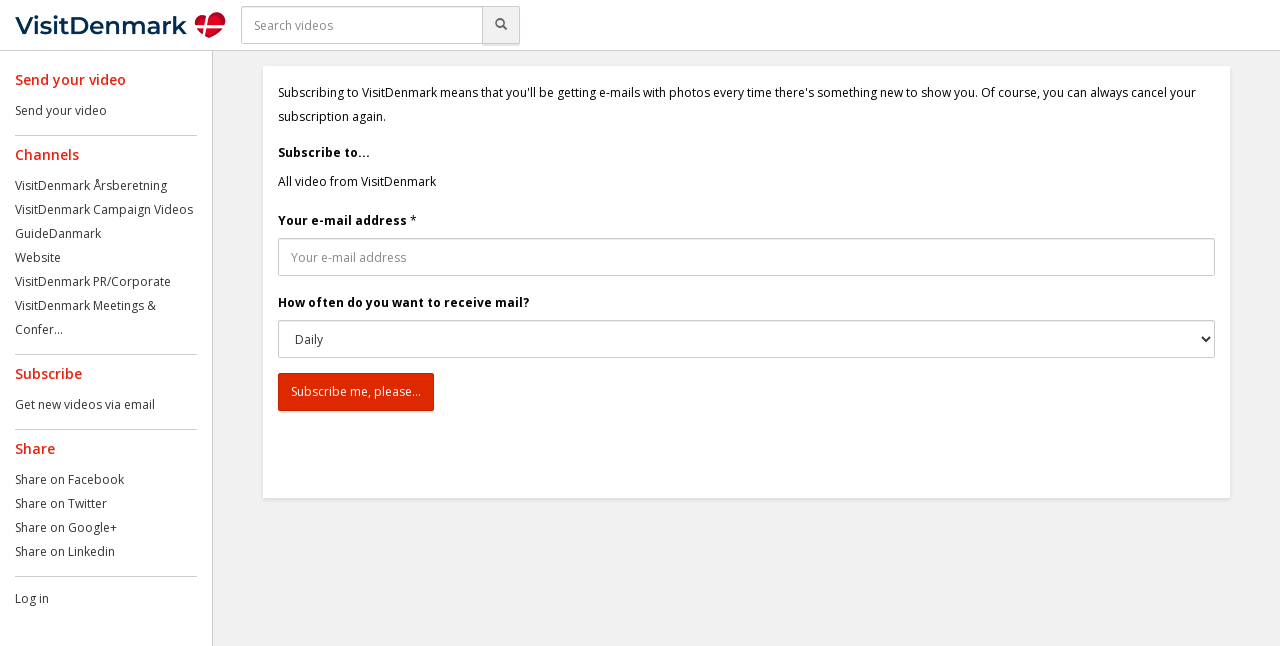

--- FILE ---
content_type: text/html; charset=utf-8
request_url: http://video.visitdenmark.com/subscriptions/new?return_url=%2Fsubscriptions%2Fnew%3Freturn%255furl%3D%252fsubscriptions%252fnew%253freturn%25255furl%253d%25252fvideo%25252f13800238%25252fsoborg%25252dslots%25252druin
body_size: 3880
content:

  <!DOCTYPE html>

<!--[if lt IE 7]><html class="lt-ie9 lt-ie8 lt-ie7"  xmlns="http://www.w3.org/1999/xhtml" xmlns:og="http://ogp.me/ns#" xmlns:fb="http://ogp.me/ns/fb#" xmlns:twitter="http://api.twitter.com"><![endif]-->
<!--[if IE 7]><html class="lt-ie9 lt-ie8"  xmlns="http://www.w3.org/1999/xhtml" xmlns:og="http://ogp.me/ns#" xmlns:fb="http://ogp.me/ns/fb#" xmlns:twitter="http://api.twitter.com"><![endif]-->
<!--[if IE 8]><html class="lt-ie9"  xmlns="http://www.w3.org/1999/xhtml" xmlns:og="http://ogp.me/ns#" xmlns:fb="http://ogp.me/ns/fb#" xmlns:twitter="http://api.twitter.com"><![endif]-->
<!--[if gt IE 8]><!--><html  xmlns="http://www.w3.org/1999/xhtml" xmlns:og="http://ogp.me/ns#" xmlns:fb="http://ogp.me/ns/fb#" xmlns:twitter="http://api.twitter.com"><!--<![endif]-->
<head>
  <title>Subscribe to all video from VisitDenmark - VisitDenmark</title>

  <!-- Meta information for the browser -->
  <meta charset="utf-8" />
  
    <meta http-equiv="X-UA-Compatible" content="IE=edge,chrome=1" />
  
  <meta name="viewport" content="width=device-width, initial-scale=1" />

  
    <!-- Meta information about structured data versions of the site content -->
    
    
    
  
  <link rel="search" type="application/opensearchdescription+xml" title="Search VisitDenmark" href="http://video.visitdenmark.com/opensearch.xml" />

  
    <!-- Meta information about this specific page (for machines + structured data) -->
    <meta property="og:title" content="Subscribe to all video from VisitDenmark" />
<meta property="og:type" content="article" />
<meta property="og:url" content="/subscriptions/new" />
<meta property="og:site_name" content="VisitDenmark" />

<meta name='page' content='object_id=,object_type=,page_key=email-subscribe' />
<meta name="robots" content="noindex" />
  

  <link rel="apple-touch-icon" sizes="76x76" href="/files/apple-touch-icon-76.png" />
<link rel="apple-touch-icon" sizes="120x120" href="/files/apple-touch-icon-120.png" />
<link rel="apple-touch-icon" sizes="152x152" href="/files/apple-touch-icon-152.png" />
<link rel="apple-touch-icon" sizes="180x180" href="/files/apple-touch-icon-180.png" />
<link rel="icon" type="image/png" sizes="16x16 32x32 64x64" href="/files/favicon-64.png" />
<link rel="icon" type="image/png" sizes="256x256 any" href="/files/favicon-256.png" />

  
    <!-- Dependency libraries -->
    
      <script type="text/javascript" src="/resources/um/script/jquery/jquery-recent-migrate-noconflict.min.js"></script>

    
      <link rel="stylesheet" type="text/css" href="/files/rv0.0/_bootstrap_theme_compiled.min.css" />
<script type="text/javascript" src="/resources/um/script/libraries/bootstrap/bootstrap-3.3.1.min.js"></script>
<!--[if lt IE 9]>
        <script type="text/javascript" src="/resources/um/script/libraries/bootstrap/html5shiv.min.js"></script>
        <script type="text/javascript" src="/resources/um/script/libraries/bootstrap/respond.min.js"></script>
        <![endif]-->

    
      <script type="text/javascript" src="/resources/um/script/libraries/visualplatform-1.1.min.js" defer></script>

    
      <script type="text/javascript" src="/resources/um/script/libraries/persist-1.0.js" defer></script>

    
      <script type="text/javascript" src="/resources/um/script/libraries/faye-1.0/faye-browser-min.js" defer></script>

    
      <script type="text/javascript" src="/resources/um/script/libraries/realtime-1.0.js" defer></script>

    
      <script type="text/javascript" src="/resources/um/script/libraries/account-1.0.js" defer></script>

    
      <script type="text/javascript" src="//ttcontacts.com" defer></script>

    
      <script type="text/javascript" src="/resources/um/script/libraries/inline-collector-1.0.js" defer></script>

    
      <script type="text/javascript" src="/style/integrations/i.min.js" defer></script>

    
      <script type="text/javascript" src="/resources/um/script/libraries/feed-1.0.js" defer></script>

    
      <script type="text/javascript" src="/resources/um/script/libraries/comments-1.0.js" defer></script>

    
  

  
    <!-- Stylesheets -->
    <link rel="stylesheet" type="text/css" href="/style/css/v0.0.css" />
  

  
</head>







  
    
  

    
      
    
  


<body id="email-subscribe" class="tube noalbum  domain-videovisitdenmarkcom app-site with-navbar-fixed-top">
  

  <div id="container">
    
      <div id="header" role="banner">
        <!-- Block #15035697 -->
<div id="block15035697" class="layout-block block-menu">
<nav class="navbar navbar-default navbar-fixed-top" role="navigation">
  <div class="container-fluid">
    <div class="navbar-header">
      
        <button type="button" class="navbar-toggle navbar-toggle-menu" data-toggle="offcanvas" data-target=".navmenu" data-canvas="body" data-disable-scrolling="false">
          <!-- i18n -->
          <span class="sr-only">Toggle menu</span>
          <span class="icon-bar"></span>
          <span class="icon-bar"></span>
          <span class="icon-bar"></span>
        </button>
      
      
      
        
      

      <a class="navbar-brand" href="http://video.visitdenmark.com">
<!--         -->
        <img src="/files/rv0.0/sitelogo.png" alt="VisitDenmark" height="30" />
<!--          -->
      </a>
   
      
        <button type="button" class="navbar-toggle navbar-toggle-search" data-toggle="collapse" data-target=".navbar-menu-collapse">
          <span class="fa fa-search"></span>
        </button>
      
    </div>

    
      <div class="collapse navbar-collapse navbar-menu-collapse">
        
          
            <form action="http://video.visitdenmark.com/search/perform" class="navbar-form navbar-left" role="search">
              <fieldset>
                
                <div class="input-group">
                  <input name="search" type="text" class="form-control" placeholder="Search videos" />
                  <span class="input-group-btn">
                    <button type="submit" class="btn btn-default" aria-label="Search">
                      <span class="glyphicon glyphicon-search" aria-hidden="true"></span>
                    </button>
                  </span>
                </div>
              </fieldset>
            </form>
          
        
      </div>
    
  </div>
</nav>
</div>


      </div>
    

    
      <div id="leftsidebar" class="navmenu navmenu-default navmenu-fixed-left offcanvas-xs">
        <!-- Block #15432164 -->
<div id="block15432164" class="layout-block block-tube-open-upload">

  
    <h4 class="headline">Send your video</h4>
  

  <ul class="list-unstyled">
    
    <li><a href="http://video.visitdenmark.com/upload/open/437274/c64249f93a33f5f4">Send your video</a></li>
    
  </ul>

</div>

<!-- Block #15035698 -->
<div id="block15035698" class="layout-block block-tube-channels">

  
    <h4 class="headline">Channels</h4>
  

  
    <ul class="list-unstyled">
      
        <li><a href="http://video.visitdenmark.com/channel/61668625/visitdenmark-arsberetning">VisitDenmark Årsberetning</a></li>
      
        <li><a href="http://video.visitdenmark.com/channel/12903320/visitdenmark-campaign-videos">VisitDenmark Campaign Videos</a></li>
      
        <li><a href="http://video.visitdenmark.com/channel/4570687/guidedanmark">GuideDanmark</a></li>
      
        <li><a href="http://video.visitdenmark.com/channel/7135987/website">Website</a></li>
      
        <li><a href="http://video.visitdenmark.com/channel/1139329/visitdenmark-prcorporate">VisitDenmark PR/Corporate</a></li>
      
        <li><a href="http://video.visitdenmark.com/channel/436290/visitdenmark-meetings-conferences">VisitDenmark Meetings & Confer...</a></li>
      
    </ul>
  

  


</div>

<!-- Block #15035704 -->
<div id="block15035704" class="layout-block block-tube-subscribe">

  <h4 class="headline">Subscribe</h4>

  <ul class="list-unstyled">
    
      <li><a href="http://video.visitdenmark.com/subscriptions/new?return_url=%2fsubscriptions%2fnew%3freturn%255furl%3d%252fsubscriptions%252fnew%253freturn%25255furl%253d%25252fsubscriptions%25252fnew%25253freturn%2525255furl%25253d%2525252fvideo%2525252f13800238%2525252fsoborg%2525252dslots%2525252druin">Get new videos via email</a></li>
    

    

    
  </ul>

</div>

<!-- Block #15035706 -->
<div class="layout-block">
  <h4 class="headline">Share</h4>

  <ul class="list-unstyled">
    <li><a href="https://www.facebook.com/share.php?u=http://video.visitdenmark.com/subscriptions/new" target="_blank">Share on Facebook</a></li>
    <li><a href="https://twitter.com/home?status=http://video.visitdenmark.com/subscriptions/new" target="_blank">Share on Twitter</a></li>
    <li><a href="https://plus.google.com/share?url=http://video.visitdenmark.com/subscriptions/new" target="_blank">Share on Google+</a></li>
    <li><a href="https://www.linkedin.com/shareArticle?mini=true&url=http://video.visitdenmark.com/subscriptions/new" target="_blank">Share on Linkedin</a></li>
  </ul>
</div>

<!-- Block #15035709 -->
<ul class="list-unstyled">
  
   <li class="account-login"><a href="/login">Log in</a></li>
  
  
  
   <li class="account-logout"><a href="/logout">Log out</a></li>
  
</ul>

<!-- Block #15432217 -->
<div id="block15432217" class="layout-block block-tube-download layout-block-empty">


</div>


      </div>
    

    <div id="main" class="container-fluid" role="main">
      <div class="row">
        <div id="content" class="col-sm-10 col-sm-push-2 a1">
          
           <div class="box">
          
            <!-- Block #15035699 -->
<div id="block15035699" class="layout-block block-tube-include-live-banner">

  <script src="/banner/live.js"></script>


</div>



            
            <!-- Page content -->
            <div class="layout-block">
  <p>Subscribing to VisitDenmark means that you'll be getting e-mails with photos every time there's something new to show you. Of course, you can always cancel your subscription again.</p>
  <form id="sub" name="sub" method="post"
                  action="/subscriptions/new" style="bootstrap" class="autoform inceptionform"><input type="hidden" name="form:mode" value="edit" >
<input type="hidden" name="form:id" value="sub" >

    <fieldset id="fe_all"> <!-- section fieldset -->
  

  <div class="form-section">
    <input type="hidden" name="__confirmed_p" value="0" ><input type="hidden" name="__refreshing_p" value="0" ><input type="hidden" name="__submit_button_name" value="" ><input type="hidden" name="__submit_button_value" value="" ><input type="hidden" name="return_url" ><input type="hidden" name="object_id" value="436254" ><input type="hidden" name="object_type" value="site" > <!-- wrap the form item in the form-item-wrapper class -->
          <div class="form-item-wrapper form-group form-item-required" id="fe_wrapper_object_inform">
            
	        
		  <div class="form-label" style="display:inline;">
		    <label for="object_inform">Subscribe to...</label>
                  </div>
	        
                <div class="form-widget form-widget-inform">
              All video from VisitDenmark<input type="hidden" name="object_inform" value="All video from VisitDenmark" class="form-control" placeholder="Subscribe to..." >
              
          </div> <!-- /form-widget -->

          
          </div>
         <!-- wrap the form item in the form-item-wrapper class -->
          <div class="form-item-wrapper form-group form-item-required" id="fe_wrapper_email">
            
	        
		  <div class="form-label" style="display:inline;">
		    <label for="email">Your e-mail address</label>
                  </div>
	        
	      <span class="form-required-mark">*</span>
              
                <div class="form-widget form-widget-text">
              <input type="text" name="email" value="" id="email" class="form-control" placeholder="Your e-mail address" >
              
          </div> <!-- /form-widget -->

          
          </div>
         <!-- wrap the form item in the form-item-wrapper class -->
          <div class="form-item-wrapper form-group form-item-required" id="fe_wrapper_send_interval">
            
	        
		  <div class="form-label" style="display:inline;">
		    <label for="send_interval">How often do you want to receive mail?</label>
                  </div>
	        
                <div class="form-widget form-widget-select">
              <select name="send_interval" id="send_interval"  class="form-control" placeholder="How often do you want to receive mail?">
 <option value="00:05:00">Instant</option>
 <option value="04:00:00">About every four hours</option>
 <option value="12:00:00">About every twelve hours</option>
 <option value="1 day" selected="selected">Daily</option>
 <option value="7 days">Weekly</option>
</select>
              
          </div> <!-- /form-widget -->

          
          </div>
         <!-- if form submit button wrap it in the form-button class -->
          <div class="form-button">
            <input type="submit" name="submit_button" value="Subscribe me, please..." class="btn btn-primary" accesskey="s" >
          </div>
        
    </div>
  </fieldset> <!-- section fieldset -->
</form>
</div>

<div class="layout-block">
  <ul class="list-unstyled">
    
    
  </ul>
</div>
  <slave/>
  
            <!-- /Page content -->
            
          
            </div>
          
        </div>

        
      </div>
    </div>

    
  </div>

  

  
  

  
    <!-- Custom JS for the site -->
    <script src="/style/javascript/v0.0.js"></script>
  
</body>
</html>
